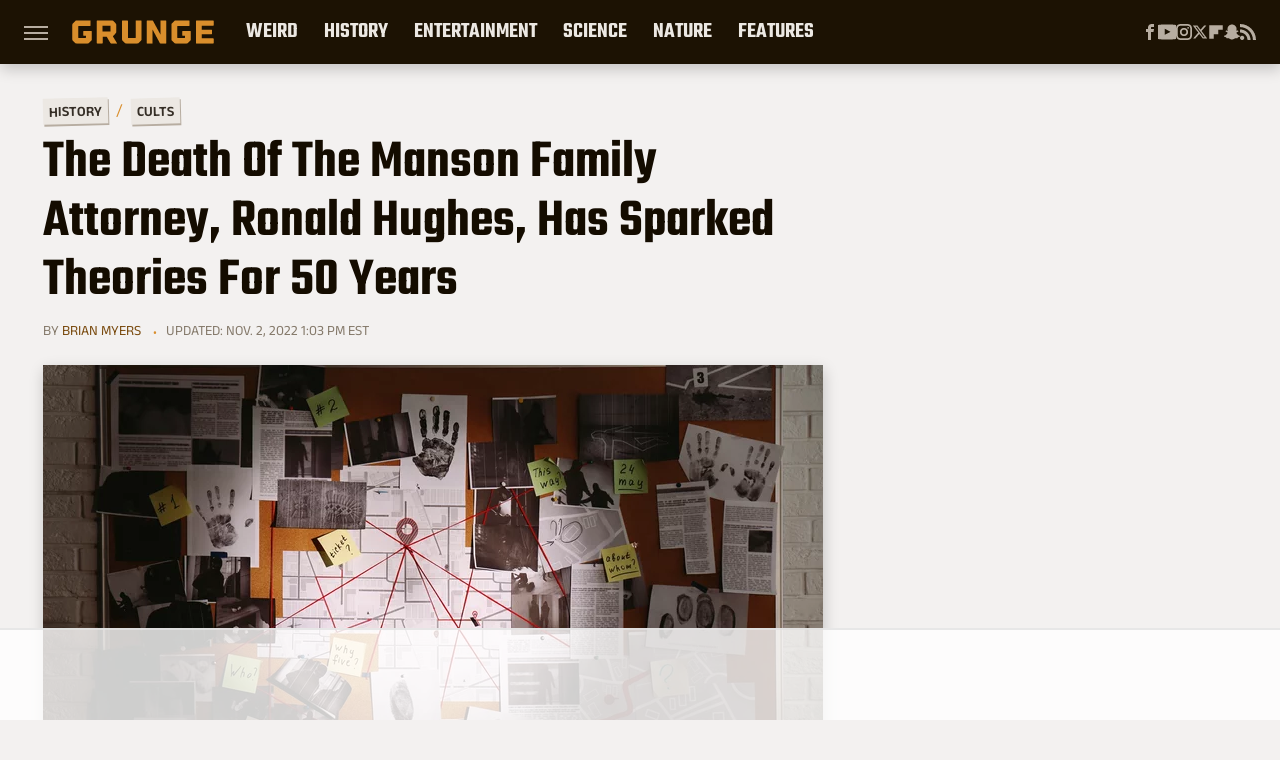

--- FILE ---
content_type: text/html; charset=UTF-8
request_url: https://www.grunge.com/1082533/the-death-of-the-manson-family-attorney-ronald-hughes-has-sparked-theories-for-half-a-century/
body_size: 20306
content:
<!DOCTYPE html>
<html xmlns="http://www.w3.org/1999/xhtml" lang="en-US">
<head>
            
        <!-- START email detection/removal script -->
        <script>
            !function(){"use strict";function e(e){const t=e.match(/((?=([a-z0-9._!#$%+^&*()[\]<>-]+))@[a-z0-9._-]+\.[a-z0-9._-]+)/gi);return t?t[0]:""}function t(t){return e(a(t.toLowerCase()))}function a(e){return e.replace(/\s/g,"")}async function n(e){const t={sha256Hash:"",sha1Hash:""};if(!("msCrypto"in window)&&"https:"===location.protocol&&"crypto"in window&&"TextEncoder"in window){const a=(new TextEncoder).encode(e),[n,c]=await Promise.all([s("SHA-256",a),s("SHA-1",a)]);t.sha256Hash=n,t.sha1Hash=c}return t}async function s(e,t){const a=await crypto.subtle.digest(e,t);return Array.from(new Uint8Array(a)).map(e=>("00"+e.toString(16)).slice(-2)).join("")}function c(e){let t=!0;return Object.keys(e).forEach(a=>{0===e[a].length&&(t=!1)}),t}function i(e,t,a){e.splice(t,1);const n="?"+e.join("&")+a.hash;history.replaceState(null,"",n)}var o={checkEmail:e,validateEmail:t,trimInput:a,hashEmail:n,hasHashes:c,removeEmailAndReplaceHistory:i,detectEmails:async function(){const e=new URL(window.location.href),a=Array.from(e.searchParams.entries()).map(e=>`=`);let s,o;const r=["adt_eih","sh_kit"];if(a.forEach((e,t)=>{const a=decodeURIComponent(e),[n,c]=a.split("=");if("adt_ei"===n&&(s={value:c,index:t,emsrc:"url"}),r.includes(n)){o={value:c,index:t,emsrc:"sh_kit"===n?"urlhck":"urlh"}}}),s)t(s.value)&&n(s.value).then(e=>{if(c(e)){const t={value:e,created:Date.now()};localStorage.setItem("adt_ei",JSON.stringify(t)),localStorage.setItem("adt_emsrc",s.emsrc)}});else if(o){const e={value:{sha256Hash:o.value,sha1Hash:""},created:Date.now()};localStorage.setItem("adt_ei",JSON.stringify(e)),localStorage.setItem("adt_emsrc",o.emsrc)}s&&i(a,s.index,e),o&&i(a,o.index,e)},cb:"adthrive"};const{detectEmails:r,cb:l}=o;r()}();
        </script>
        <!-- END email detection/removal script -->
        <!-- AdThrive Head Tag Manual -->
        <script data-no-optimize="1" data-cfasync="false">
            (function(w, d) {
                w.adthrive = w.adthrive || {};
                w.adthrive.cmd = w.
                    adthrive.cmd || [];
                w.adthrive.plugin = 'adthrive-ads-manual';
                w.adthrive.host = 'ads.adthrive.com';var s = d.createElement('script');
                s.async = true;
                s.referrerpolicy='no-referrer-when-downgrade';
                s.src = 'https://' + w.adthrive.host + '/sites/69050ef03f4f24500d48973a/ads.min.js?referrer=' + w.encodeURIComponent(w.location.href) + '&cb=' + (Math.floor(Math.random() * 100) + 1);
                var n = d.getElementsByTagName('script')[0];
                n.parentNode.insertBefore(s, n);
            })(window, document);
        </script>
        <!-- End of AdThrive Head Tag -->            <link rel="preload" href="/wp-content/themes/unified/css/article.grunge.min.css?design=3&v=1761058487" as="style"><link rel="preload" href="https://www.grunge.com/img/gallery/the-death-of-the-manson-family-attorney-ronald-hughes-has-sparked-theories-for-half-a-century/intro-1667406105.sm.webp" as="image">
<link class="preloadFont" rel="preload" href="https://www.grunge.com/font/aneklatin-regular.woff2" as="font" crossorigin>
<link class="preloadFont" rel="preload" href="https://www.grunge.com/font/aneklatin-semibold.woff2" as="font" crossorigin>
<link class="preloadFont" rel="preload" href="https://www.grunge.com/font/teko-semibold-rev.woff2" as="font" crossorigin>

        <link rel="stylesheet" type="text/css" href="/wp-content/themes/unified/css/article.grunge.min.css?design=3&v=1761058487" />
        <meta http-equiv="Content-Type" content="text/html; charset=utf8" />
        <meta name="viewport" content="width=device-width, initial-scale=1.0">
        <meta http-equiv="Content-Security-Policy" content="block-all-mixed-content" />
        <meta http-equiv="X-UA-Compatible" content="IE=10" />
        
        
                <meta name="robots" content="max-image-preview:large">
        <meta name="thumbnail" content="https://www.grunge.com/img/gallery/the-death-of-the-manson-family-attorney-ronald-hughes-has-sparked-theories-for-half-a-century/l-intro-1667406105.jpg">
        <title>The Death Of The Manson Family Attorney, Ronald Hughes, Has Sparked Theories For 50 Years</title>
        <meta name='description' content="The Tate-LaBianca murders shook the world and shined the spotlight on Charles Manson and the killers, who he ordered to carry out lethal attacks." />
        <meta property="mrf:tags" content="Content Type:Important Topic;Primary Category:Cults;Category:Cults;Headline Approver:Unknown;Trello Board:" />
        
                <meta property="og:site_name" content="Grunge" />
        <meta property="og:title" content="The Death Of The Manson Family Attorney, Ronald Hughes, Has Sparked Theories For 50 Years - Grunge">
        <meta property="og:image" content="https://www.grunge.com/img/gallery/the-death-of-the-manson-family-attorney-ronald-hughes-has-sparked-theories-for-half-a-century/l-intro-1667406105.jpg" />
        <meta property="og:description" content="The Tate-LaBianca murders shook the world and shined the spotlight on Charles Manson and the killers, who he ordered to carry out lethal attacks.">
        <meta property="og:type" content="article">
        <meta property="og:url" content="https://www.grunge.com/1082533/the-death-of-the-manson-family-attorney-ronald-hughes-has-sparked-theories-for-half-a-century/">
                <meta name="twitter:title" content="The Death Of The Manson Family Attorney, Ronald Hughes, Has Sparked Theories For 50 Years - Grunge">
        <meta name="twitter:description" content="The Tate-LaBianca murders shook the world and shined the spotlight on Charles Manson and the killers, who he ordered to carry out lethal attacks.">
        <meta name="twitter:site" content="@GrungeHQ">
        <meta name="twitter:card" content="summary_large_image">
        <meta name="twitter:image" content="https://www.grunge.com/img/gallery/the-death-of-the-manson-family-attorney-ronald-hughes-has-sparked-theories-for-half-a-century/l-intro-1667406105.jpg">
            <meta property="article:published_time" content="2022-11-02T16:38:21+00:00" />
    <meta property="article:modified_time" content="2022-11-02T17:03:34+00:00" />
    <meta property="article:author" content="Brian Myers" />
        
        <link rel="shortcut icon" href="https://www.grunge.com/img/grunge-favicon-448x448.png">
        <link rel="icon" href="https://www.grunge.com/img/grunge-favicon-448x448.png">
        <link rel="canonical" href="https://www.grunge.com/1082533/the-death-of-the-manson-family-attorney-ronald-hughes-has-sparked-theories-for-half-a-century/"/>
        <link rel="alternate" type="application/rss+xml" title="Cults - Grunge" href="https://www.grunge.com/category/cults/feed/" />

        
        <script type="application/ld+json">{"@context":"http:\/\/schema.org","@type":"Article","mainEntityOfPage":{"@type":"WebPage","@id":"https:\/\/www.grunge.com\/1082533\/the-death-of-the-manson-family-attorney-ronald-hughes-has-sparked-theories-for-half-a-century\/","url":"https:\/\/www.grunge.com\/1082533\/the-death-of-the-manson-family-attorney-ronald-hughes-has-sparked-theories-for-half-a-century\/","breadcrumb":{"@type":"BreadcrumbList","itemListElement":[{"@type":"ListItem","position":1,"item":{"@id":"https:\/\/www.grunge.com\/category\/history\/","name":"History"}},{"@type":"ListItem","position":2,"item":{"@id":"https:\/\/www.grunge.com\/category\/cults\/","name":"Cults"}}]}},"isAccessibleForFree":true,"headline":"The Death Of The Manson Family Attorney, Ronald Hughes, Has Sparked Theories For 50 Years","image":{"@type":"ImageObject","url":"https:\/\/www.grunge.com\/img\/gallery\/the-death-of-the-manson-family-attorney-ronald-hughes-has-sparked-theories-for-half-a-century\/l-intro-1667406105.jpg","height":898,"width":1600},"datePublished":"2022-11-02T16:38:21+00:00","dateModified":"2022-11-02T17:03:34+00:00","author":[{"@type":"Person","name":"Brian Myers","description":"After years writing about local music and politics, Brian began writing about his other passions. Always one for a good ghost story or a tale involving a serial killer, Brian took his pen on the road and began writing about the things that make our skin crawl.","url":"https:\/\/www.grunge.com\/author\/brianmyers\/","knowsAbout":["Serial Killers","Classic Television","The Simpsons"],"alumniOf":[{"@type":"Organization","name":"Western Governor's University"},{"@type":"Organization","name":"Missouri Western State University"}]}],"publisher":{"@type":"Organization","address":{"@type":"PostalAddress","streetAddress":"11787 Lantern Road #201","addressLocality":"Fishers","addressRegion":"IN","postalCode":"46038","addressCountry":"US"},"contactPoint":{"@type":"ContactPoint","telephone":"(908) 514-8038","contactType":"customer support","email":"staff@grunge.com"},"publishingPrinciples":"https:\/\/www.grunge.com\/policies\/","@id":"https:\/\/www.grunge.com\/","name":"Grunge","url":"https:\/\/www.grunge.com\/","logo":{"@type":"ImageObject","url":"https:\/\/www.grunge.com\/img\/grunge-share-image-1280x720.png","caption":"Grunge Logo"},"description":"Grunge specializes in informative deep dives - from history and crime to science and everything strange.","sameAs":["https:\/\/www.facebook.com\/GrungeHQ","https:\/\/www.youtube.com\/c\/GrungeHQ","https:\/\/www.instagram.com\/grungehq","https:\/\/twitter.com\/GrungeHQ","https:\/\/flipboard.com\/@Grunge","https:\/\/story.snapchat.com\/p\/cfe0aaa2-9525-4d16-ad4c-200655b7b7fa"]},"description":"The Tate-LaBianca murders shook the world and shined the spotlight on Charles Manson and the killers, who he ordered to carry out lethal attacks."}</script>
                </head>
<body>
<div id="wrapper">
    <div class="page-wrap">
        <header id="header" class="">
            <div class="nav-drop">
                <div class="jcf-scrollable">
                    <div class="aside-holder">
                                    <nav id="aside-nav">
                <div class="nav-top">
                    <div class="logo">
                        <a href="/" class="logo-holder">
                            <img src="https://www.grunge.com/img/grunge_logo_orange.svg" alt="Grunge" width="142" height="30">
                        </a>
                        <a href="#" class="nav-opener close"></a>
                    </div>
                </div>
                
                <ul class="main-nav"><li class="navlink navlink-weird-facts-stories"><a href="/category/weird-facts-stories/">Weird</a><input type="checkbox" id="subnav-button-weird-facts-stories"><label for="subnav-button-weird-facts-stories"></label><ul class="main-nav"><li class="subnavlink navlink-mythical-creatures"><a href="/category/mythical-creatures/">Mythical Creatures</a></li><li class="subnavlink navlink-superstitions"><a href="/category/superstitions/">Superstitions</a></li><li class="subnavlink navlink-conspiracy-theories"><a href="/category/conspiracy-theories/">Conspiracy Theories</a></li><li class="subnavlink navlink-paranormal"><a href="/category/paranormal/">Paranormal</a></li><li class="subnavlink navlink-aliens"><a href="/category/aliens/">Aliens</a></li><li class="subnavlink navlink-untold-truth"><a href="/category/untold-truth/">Untold Truth</a></li><li class="subnavlink navlink-most-dangerous"><a href="/category/most-dangerous/">The Most Dangerous</a></li></ul></li><li class="navlink navlink-history"><a href="/category/history/">History</a><input type="checkbox" id="subnav-button-history"><label for="subnav-button-history"></label><ul class="main-nav"><li class="subnavlink navlink-war-facts-stories"><a href="/category/war-facts-stories/">Wars</a></li><li class="subnavlink navlink-historical-inventions"><a href="/category/historical-inventions/">Inventions</a></li><li class="subnavlink navlink-historical-discoveries"><a href="/category/historical-discoveries/">Discoveries</a></li><li class="subnavlink navlink-historical-mysteries"><a href="/category/historical-mysteries/">Mysteries</a></li><li class="subnavlink navlink-religious-history"><a href="/category/religious-history/">Religion</a></li><li class="subnavlink navlink-ancient-history"><a href="/category/ancient-history/">Ancient History</a></li><li class="subnavlink navlink-dictators-history"><a href="/category/dictators-history/">Dictators</a></li><li class="subnavlink navlink-cults-history"><a href="/category/cults-history/">Cults</a></li><li class="subnavlink navlink-assassinations-history"><a href="/category/assassinations-history/">Assassinations</a></li><li class="subnavlink navlink-royals-history"><a href="/category/royals-history/">Royals</a></li><li class="subnavlink navlink-messed-up-history"><a href="/category/messed-up-history/">Messed Up History</a></li><li class="subnavlink navlink-american-history"><a href="/category/american-history/">American History</a></li></ul></li><li class="navlink navlink-entertainment"><a href="/category/entertainment/">Entertainment</a><input type="checkbox" id="subnav-button-entertainment"><label for="subnav-button-entertainment"></label><ul class="main-nav"><li class="subnavlink navlink-old-hollywood"><a href="/category/old-hollywood/">Old Hollywood</a></li><li class="subnavlink navlink-music"><a href="/category/music/">Music</a></li><li class="subnavlink navlink-sports"><a href="/category/sports/">Sports</a></li><li class="subnavlink navlink-tragic-real-life-stories"><a href="/category/tragic-real-life-stories/">Tragic Real-Life Stories</a></li><li class="subnavlink navlink-scandals"><a href="/category/scandals/">Scandals</a></li></ul></li><li class="navlink navlink-science-facts"><a href="/category/science-facts/">Science</a><input type="checkbox" id="subnav-button-science-facts"><label for="subnav-button-science-facts"></label><ul class="main-nav"><li class="subnavlink navlink-space-facts"><a href="/category/space-facts/">Space</a></li><li class="subnavlink navlink-climate-facts"><a href="/category/climate-facts/">Climate</a></li><li class="subnavlink navlink-human-body"><a href="/category/human-body/">Human Body</a></li></ul></li><li class="navlink navlink-nature-facts"><a href="/category/nature-facts/">Nature</a><input type="checkbox" id="subnav-button-nature-facts"><label for="subnav-button-nature-facts"></label><ul class="main-nav"><li class="subnavlink navlink-animal-facts"><a href="/category/animal-facts/">Animals</a></li><li class="subnavlink navlink-plant-facts"><a href="/category/plant-facts/">Plants & Trees</a></li><li class="subnavlink navlink-national-parks"><a href="/category/national-parks/">National Parks</a></li></ul></li><li class="navlink navlink-features"><a href="/category/features/">Features</a></li></ul>        <ul class="social-buttons">
            <li><a href="http://www.facebook.com/GrungeHQ" target="_blank" title="Facebook" aria-label="Facebook"><svg class="icon"><use xlink:href="#facebook"></use></svg></a></li><li><a href="https://www.youtube.com/c/GrungeHQ" target="_blank" title="YouTube" aria-label="YouTube"><svg class="icon"><use xlink:href="#youtube"></use></svg></a></li><li><a href="https://www.instagram.com/grungehq" target="_blank" title="Instagram" aria-label="Instagram"><svg class="icon"><use xlink:href="#instagram"></use></svg></a></li><li><a href="https://twitter.com/GrungeHQ" target="_blank" title="Twitter" aria-label="Twitter"><svg class="icon"><use xlink:href="#twitter"></use></svg></a></li><li><a href="https://flipboard.com/@Grunge" target="_blank" title="Flipboard" aria-label="Flipboard"><svg class="icon"><use xlink:href="#flipboard"></use></svg></a></li><li><a href="https://story.snapchat.com/p/cfe0aaa2-9525-4d16-ad4c-200655b7b7fa" target="_blank" title="Snapchat" aria-label="Snapchat"><svg class="icon"><use xlink:href="#snapchat"></use></svg></a></li><li><a href="/feed/" target="_blank" title="RSS" aria-label="RSS"><svg class="icon"><use xlink:href="#rss"></use></svg></a></li>
            
            
        </ul>            <ul class="info-links">
                <li class="info-link first-info-link"><a href="/about/">About</a></li>
                <li class="info-link"><a href="/policies/">Editorial Policies</a></li>
                
                <li class="info-link"><a href="/our-experts/">Our Experts</a></li>
                <li class="info-link"><a href="https://www.static.com/grunge-privacy-policy" target="_blank">Privacy Policy</a></a>
                <li class="info-link"><a href="https://www.static.com/terms" target="_blank">Terms of Use</a></li>
            </ul>
            </nav>                        <div class="nav-bottom">
                            <span class="copyright-info">&copy; 2026                                <a href="https://www.static.com/" target="_blank">Static Media</a>. All Rights Reserved
                            </span>
                        </div>
                    </div>
                </div>
            </div>
            <div id="bg"></div>
         
            <div id="header-container">
                <div id="hamburger-holder">
                    <div class="hamburger nav-opener"></div>
                </div>

                    <div id="logo" class="top-nav-standard">
        <a href="/"><img src="https://www.grunge.com/img/grunge_logo_orange.svg" alt="Grunge" width="142" height="30"></a>
    </div>
                <div id="logo-icon" class="top-nav-scrolled">
                    <a href="/" >
                        <img src="https://www.grunge.com/img/grunge_icon_orange.svg" alt="Grunge" width="24" height="30">                    </a>
                </div>

                <div id="top-nav-title" class="top-nav-scrolled">The Death Of The Manson Family Attorney, Ronald Hughes, Has Sparked Theories For 50 Years</div>

                            <div id="top-nav" class="top-nav-standard">
                <nav id="top-nav-holder">
                    
                    <a href="/category/weird-facts-stories/" class="navlink-weird-facts-stories">Weird</a>
<a href="/category/history/" class="navlink-history">History</a>
<a href="/category/entertainment/" class="navlink-entertainment">Entertainment</a>
<a href="/category/science-facts/" class="navlink-science-facts">Science</a>
<a href="/category/nature-facts/" class="navlink-nature-facts">Nature</a>
<a href="/category/features/" class="navlink-features">Features</a>

                </nav>
            </div>                <svg width="0" height="0" class="hidden">
            <symbol version="1.1" xmlns="http://www.w3.org/2000/svg" viewBox="0 0 16 16" id="rss">
    <path d="M2.13 11.733c-1.175 0-2.13 0.958-2.13 2.126 0 1.174 0.955 2.122 2.13 2.122 1.179 0 2.133-0.948 2.133-2.122-0-1.168-0.954-2.126-2.133-2.126zM0.002 5.436v3.067c1.997 0 3.874 0.781 5.288 2.196 1.412 1.411 2.192 3.297 2.192 5.302h3.080c-0-5.825-4.739-10.564-10.56-10.564zM0.006 0v3.068c7.122 0 12.918 5.802 12.918 12.932h3.076c0-8.82-7.176-16-15.994-16z"></path>
</symbol>
        <symbol xmlns="http://www.w3.org/2000/svg" viewBox="0 0 512 512" id="twitter">
    <path d="M389.2 48h70.6L305.6 224.2 487 464H345L233.7 318.6 106.5 464H35.8L200.7 275.5 26.8 48H172.4L272.9 180.9 389.2 48zM364.4 421.8h39.1L151.1 88h-42L364.4 421.8z"></path>
</symbol>
        <symbol xmlns="http://www.w3.org/2000/svg" viewBox="0 0 32 32" id="facebook">
    <path d="M19 6h5V0h-5c-3.86 0-7 3.14-7 7v3H8v6h4v16h6V16h5l1-6h-6V7c0-.542.458-1 1-1z"></path>
</symbol>
        <symbol xmlns="http://www.w3.org/2000/svg" viewBox="0 0 14 14" id="flipboard">
    <path d="m 6.9999999,0.99982 5.9993001,0 0,1.99835 0,1.99357 -1.993367,0 -1.9980673,0 -0.014998,1.99357 -0.01,1.99835 -1.9980669,0.01 -1.9933674,0.0146 -0.014998,1.99835 -0.01,1.99357 -1.9834686,0 -1.9836686,0 0,-6.00006 0,-5.99994 5.9992001,0 z"></path>
</symbol>
        <symbol viewBox="0 0 24 24" xmlns="http://www.w3.org/2000/svg" id="instagram">
    <path d="M17.3183118,0.0772036939 C18.5358869,0.132773211 19.3775594,0.311686093 20.156489,0.614412318 C20.9357539,0.917263935 21.5259307,1.30117806 22.1124276,1.88767349 C22.6988355,2.47414659 23.0827129,3.06422396 23.3856819,3.84361655 C23.688357,4.62263666 23.8672302,5.46418415 23.9227984,6.68172489 C23.9916356,8.19170553 24,8.72394829 24,11.9999742 C24,15.2760524 23.9916355,15.808302 23.9227954,17.3182896 C23.8672306,18.5358038 23.6883589,19.3773584 23.3855877,20.1566258 C23.0826716,20.9358162 22.6987642,21.5259396 22.1124276,22.1122749 C21.5259871,22.6987804 20.9357958,23.0827198 20.1563742,23.3856323 C19.3772192,23.6883583 18.5357324,23.8672318 17.3183209,23.9227442 C15.8086874,23.9916325 15.2765626,24 12,24 C8.72343739,24 8.19131258,23.9916325 6.68172382,23.9227463 C5.46426077,23.8672314 4.62270711,23.6883498 3.84342369,23.3855738 C3.0641689,23.0827004 2.47399369,22.6987612 1.88762592,22.1123283 C1.30117312,21.525877 0.91721975,20.9357071 0.614318116,20.1563835 C0.311643016,19.3773633 0.132769821,18.5358159 0.0772038909,17.3183251 C0.0083529426,15.8092887 0,15.2774634 0,11.9999742 C0,8.7225328 0.00835296697,8.19071076 0.0772047368,6.68165632 C0.132769821,5.46418415 0.311643016,4.62263666 0.614362729,3.84350174 C0.91719061,3.06430165 1.30113536,2.4741608 1.88757245,1.88772514 C2.47399369,1.30123879 3.0641689,0.917299613 3.84345255,0.614414972 C4.62236201,0.311696581 5.46409415,0.132773979 6.68163888,0.0772035898 C8.19074867,0.00835221992 8.72252573,0 12,0 C15.2774788,0 15.8092594,0.00835235053 17.3183118,0.0772036939 Z M12,2.66666667 C8.75959504,2.66666667 8.26400713,2.67445049 6.80319929,2.74109814 C5.87614637,2.78341009 5.31952221,2.90172878 4.80947575,3.09995521 C4.37397765,3.26922052 4.09725505,3.44924273 3.77324172,3.77329203 C3.44916209,4.09737087 3.26913181,4.37408574 3.09996253,4.80937168 C2.90169965,5.31965737 2.78340891,5.87618164 2.74109927,6.80321713 C2.67445122,8.26397158 2.66666667,8.75960374 2.66666667,11.9999742 C2.66666667,15.2403924 2.67445121,15.7360281 2.74109842,17.1967643 C2.78340891,18.1238184 2.90169965,18.6803426 3.09990404,19.1904778 C3.26914133,19.6259017 3.44919889,19.9026659 3.77329519,20.2267614 C4.09725505,20.5507573 4.37397765,20.7307795 4.80932525,20.8999863 C5.31971515,21.0982887 5.87621193,21.2165784 6.80323907,21.2588497 C8.26460439,21.3255353 8.76051223,21.3333333 12,21.3333333 C15.2394878,21.3333333 15.7353956,21.3255353 17.1968056,21.2588476 C18.123775,21.216579 18.6802056,21.0982995 19.1905083,20.9000309 C19.6260288,20.7307713 19.9027426,20.5507596 20.2267583,20.226708 C20.5507492,19.9027179 20.7308046,19.6259456 20.9000375,19.1906283 C21.0983009,18.6803412 21.2165908,18.1238118 21.2588986,17.196779 C21.3255376,15.7350718 21.3333333,15.2390126 21.3333333,11.9999742 C21.3333333,8.76098665 21.3255376,8.26493375 21.2589016,6.80323567 C21.2165911,5.87618164 21.0983004,5.31965737 20.9001178,4.80957831 C20.7308131,4.37403932 20.550774,4.09729207 20.2267583,3.77324038 C19.9027658,3.44924868 19.6260264,3.26922777 19.1905015,3.09996643 C18.6803988,2.90171817 18.1238378,2.78341062 17.1967608,2.74109868 C15.7359966,2.67445057 15.2404012,2.66666667 12,2.66666667 Z M12,18.2222222 C8.56356156,18.2222222 5.77777778,15.4364384 5.77777778,12 C5.77777778,8.56356156 8.56356156,5.77777778 12,5.77777778 C15.4364384,5.77777778 18.2222222,8.56356156 18.2222222,12 C18.2222222,15.4364384 15.4364384,18.2222222 12,18.2222222 Z M12,15.5555556 C13.9636791,15.5555556 15.5555556,13.9636791 15.5555556,12 C15.5555556,10.0363209 13.9636791,8.44444444 12,8.44444444 C10.0363209,8.44444444 8.44444444,10.0363209 8.44444444,12 C8.44444444,13.9636791 10.0363209,15.5555556 12,15.5555556 Z M18.2222222,7.11111111 C17.4858426,7.11111111 16.8888889,6.51415744 16.8888889,5.77777778 C16.8888889,5.04139811 17.4858426,4.44444444 18.2222222,4.44444444 C18.9586019,4.44444444 19.5555556,5.04139811 19.5555556,5.77777778 C19.5555556,6.51415744 18.9586019,7.11111111 18.2222222,7.11111111 Z"/>
</symbol>
         <symbol xmlns="http://www.w3.org/2000/svg" viewBox="0 0 448 512" id="linkedin">
    <path d="M100.3 448H7.4V148.9h92.9zM53.8 108.1C24.1 108.1 0 83.5 0 53.8a53.8 53.8 0 0 1 107.6 0c0 29.7-24.1 54.3-53.8 54.3zM447.9 448h-92.7V302.4c0-34.7-.7-79.2-48.3-79.2-48.3 0-55.7 37.7-55.7 76.7V448h-92.8V148.9h89.1v40.8h1.3c12.4-23.5 42.7-48.3 87.9-48.3 94 0 111.3 61.9 111.3 142.3V448z"/>
</symbol>
        <symbol xmlns="http://www.w3.org/2000/svg" viewBox="0 0 240.1 113.49" id="muckrack">
    <path class="b" d="M223.2,73.59c11.2-7.6,16.8-20.3,16.9-33.3C240.1,20.39,226.8.09,199.4.09c-8.35-.1-18.27-.1-28.14-.07-9.86.02-19.66.07-27.76.07v113.4h29.6v-35h17l17.1,35h30.6l.8-5-18.7-33.4c2.5-.8,3.3-1.5,3.3-1.5ZM199,54.29h-25.8v-29.7h25.8c8.4,0,12.3,7.4,12.3,14.6s-4.1,15.1-12.3,15.1Z"/><polygon class="b" points="0 .14 10.9 .14 64.5 49.24 117.9 .14 129.3 .14 129.3 113.34 99.7 113.34 99.7 54.24 66.1 83.74 62.7 83.74 29.6 54.24 29.6 113.34 0 113.34 0 .14"/>
</symbol>
        <symbol xmlns="http://www.w3.org/2000/svg" viewBox="7 2 2 12" id="youtube">
    <path d="M15.841 4.8c0 0-0.156-1.103-0.637-1.587-0.609-0.637-1.291-0.641-1.603-0.678-2.237-0.163-5.597-0.163-5.597-0.163h-0.006c0 0-3.359 0-5.597 0.163-0.313 0.038-0.994 0.041-1.603 0.678-0.481 0.484-0.634 1.587-0.634 1.587s-0.159 1.294-0.159 2.591v1.213c0 1.294 0.159 2.591 0.159 2.591s0.156 1.103 0.634 1.588c0.609 0.637 1.409 0.616 1.766 0.684 1.281 0.122 5.441 0.159 5.441 0.159s3.363-0.006 5.6-0.166c0.313-0.037 0.994-0.041 1.603-0.678 0.481-0.484 0.637-1.588 0.637-1.588s0.159-1.294 0.159-2.591v-1.213c-0.003-1.294-0.162-2.591-0.162-2.591zM6.347 10.075v-4.497l4.322 2.256-4.322 2.241z"></path>
</symbol>
        <symbol xmlns="http://www.w3.org/2000/svg" viewBox="0 0 512 512" id="pinterest">
    <g>
    <path d="M220.646,338.475C207.223,408.825,190.842,476.269,142.3,511.5
            c-14.996-106.33,21.994-186.188,39.173-270.971c-29.293-49.292,3.518-148.498,65.285-124.059
            c76.001,30.066-65.809,183.279,29.38,202.417c99.405,19.974,139.989-172.476,78.359-235.054
            C265.434-6.539,95.253,81.775,116.175,211.161c5.09,31.626,37.765,41.22,13.062,84.884c-57.001-12.65-74.005-57.6-71.822-117.533
            c3.53-98.108,88.141-166.787,173.024-176.293c107.34-12.014,208.081,39.398,221.991,140.376
            c15.67,113.978-48.442,237.412-163.23,228.529C258.085,368.704,245.023,353.283,220.646,338.475z">
    </path>
    </g>
</symbol>
        <symbol xmlns="http://www.w3.org/2000/svg" viewBox="0 0 32 32" id="tiktok">
    <path d="M 22.472559,-3.8146973e-6 C 23.000559,4.5408962 25.535059,7.2481962 29.941559,7.5361962 v 5.1073998 c -2.5536,0.2496 -4.7905,-0.5856 -7.3922,-2.1601 v 9.5523 c 0,12.1348 -13.2292004,15.927 -18.5478004,7.2291 -3.4177,-5.597 -1.3248,-15.4181 9.6387004,-15.8117 v 5.3857 c -0.8352,0.1344 -1.728,0.3456 -2.5441,0.6241 -2.4384004,0.8256 -3.8209004,2.3712 -3.4369004,5.0977 0.7392,5.2226 10.3204004,6.7682 9.5235004,-3.4369 V 0.00959619 h 5.2898 z" />
</symbol>
        <symbol xmlns="http://www.w3.org/2000/svg" viewBox="0 0 32 32" id="twitch">
    <path d="M3 0l-3 5v23h8v4h4l4-4h5l9-9v-19h-27zM26 17l-5 5h-5l-4 4v-4h-6v-18h20v13z"></path><path d="M19 8h3v8h-3v-8z"></path><path d="M13 8h3v8h-3v-8z"></path>
</symbol>
        <symbol xmlns="http://www.w3.org/2000/svg" viewBox="0 0 512.016 512.016" id="snapchat" >
    <g>
        <g>
            <path d="M500.459,375.368c-64.521-10.633-93.918-75.887-97.058-83.294c-0.06-0.145-0.307-0.666-0.375-0.819
                c-3.234-6.571-4.036-11.904-2.347-15.838c3.388-8.013,17.741-12.553,26.931-15.462c2.586-0.836,5.009-1.604,6.938-2.372
                c18.586-7.339,27.913-16.717,27.716-27.895c-0.179-8.866-7.134-17.007-17.434-20.651c-3.55-1.485-7.774-2.295-11.887-2.295
                c-2.842,0-7.066,0.401-11.102,2.287c-7.868,3.678-14.865,5.658-20.156,5.888c-2.355-0.094-4.139-0.486-5.427-0.922
                c0.162-2.79,0.35-5.658,0.529-8.585l0.094-1.493c2.193-34.807,4.915-78.123-6.673-104.081
                c-34.27-76.834-106.999-82.807-128.478-82.807l-10.018,0.094c-21.436,0-94.029,5.965-128.265,82.756
                c-11.614,26.018-8.866,69.316-6.664,104.115c0.213,3.422,0.427,6.758,0.614,10.01c-1.468,0.503-3.584,0.947-6.46,0.947
                c-6.161,0-13.542-1.997-21.931-5.922c-12.126-5.683-34.295,1.911-37.291,17.647c-1.63,8.516,1.801,20.796,27.383,30.908
                c1.988,0.785,4.489,1.587,7.561,2.56c8.576,2.722,22.929,7.27,26.325,15.266c1.681,3.951,0.879,9.284-2.662,16.512
                c-1.263,2.944-31.65,72.124-98.765,83.174c-6.963,1.143-11.93,7.322-11.537,14.353c0.111,1.954,0.563,3.917,1.399,5.897
                c5.641,13.193,27.119,22.349,67.55,28.766c0.887,2.295,1.92,7.006,2.509,9.737c0.853,3.9,1.749,7.927,2.97,12.1
                c1.229,4.224,4.881,11.307,15.445,11.307c3.575,0,7.714-0.811,12.211-1.681c6.468-1.271,15.309-2.995,26.274-2.995
                c6.084,0,12.416,0.546,18.825,1.604c12.092,2.005,22.699,9.506,35.004,18.202c18.116,12.809,34.586,22.605,67.524,22.605
                c0.87,0,1.732-0.026,2.577-0.085c1.22,0.06,2.449,0.085,3.695,0.085c28.851,0,54.246-7.62,75.494-22.63
                c11.742-8.311,22.835-16.162,34.935-18.176c6.426-1.058,12.766-1.604,18.85-1.604c10.513,0,18.901,1.348,26.385,2.816
                c5.06,0.998,9.02,1.476,12.672,1.476c7.373,0,12.8-4.053,14.874-11.127c1.195-4.113,2.091-8.021,2.961-12.015
                c0.461-2.125,1.57-7.211,2.509-9.66c39.851-6.34,60.203-15.138,65.835-28.297c0.845-1.894,1.34-3.9,1.476-6.033
                C512.372,382.707,507.422,376.529,500.459,375.368z"/>
        </g>
    </g>
</symbol>
        <symbol xmlns="http://www.w3.org/2000/svg" viewBox="0 0 192 192" id="threads">
    <path d="M141.537 88.9883C140.71 88.5919 139.87 88.2104 139.019 87.8451C137.537 60.5382 122.616 44.905 97.5619 44.745C97.4484 44.7443 97.3355 44.7443 97.222 44.7443C82.2364 44.7443 69.7731 51.1409 62.102 62.7807L75.881 72.2328C81.6116 63.5383 90.6052 61.6848 97.2286 61.6848C97.3051 61.6848 97.3819 61.6848 97.4576 61.6855C105.707 61.7381 111.932 64.1366 115.961 68.814C118.893 72.2193 120.854 76.925 121.825 82.8638C114.511 81.6207 106.601 81.2385 98.145 81.7233C74.3247 83.0954 59.0111 96.9879 60.0396 116.292C60.5615 126.084 65.4397 134.508 73.775 140.011C80.8224 144.663 89.899 146.938 99.3323 146.423C111.79 145.74 121.563 140.987 128.381 132.296C133.559 125.696 136.834 117.143 138.28 106.366C144.217 109.949 148.617 114.664 151.047 120.332C155.179 129.967 155.42 145.8 142.501 158.708C131.182 170.016 117.576 174.908 97.0135 175.059C74.2042 174.89 56.9538 167.575 45.7381 153.317C35.2355 139.966 29.8077 120.682 29.6052 96C29.8077 71.3178 35.2355 52.0336 45.7381 38.6827C56.9538 24.4249 74.2039 17.11 97.0132 16.9405C119.988 17.1113 137.539 24.4614 149.184 38.788C154.894 45.8136 159.199 54.6488 162.037 64.9503L178.184 60.6422C174.744 47.9622 169.331 37.0357 161.965 27.974C147.036 9.60668 125.202 0.195148 97.0695 0H96.9569C68.8816 0.19447 47.2921 9.6418 32.7883 28.0793C19.8819 44.4864 13.2244 67.3157 13.0007 95.9325L13 96L13.0007 96.0675C13.2244 124.684 19.8819 147.514 32.7883 163.921C47.2921 182.358 68.8816 191.806 96.9569 192H97.0695C122.03 191.827 139.624 185.292 154.118 170.811C173.081 151.866 172.51 128.119 166.26 113.541C161.776 103.087 153.227 94.5962 141.537 88.9883ZM98.4405 129.507C88.0005 130.095 77.1544 125.409 76.6196 115.372C76.2232 107.93 81.9158 99.626 99.0812 98.6368C101.047 98.5234 102.976 98.468 104.871 98.468C111.106 98.468 116.939 99.0737 122.242 100.233C120.264 124.935 108.662 128.946 98.4405 129.507Z" />
</symbol>
        <symbol xmlns="http://www.w3.org/2000/svg" viewBox="0 0 512 512" id="bluesky">
    <path d="M111.8 62.2C170.2 105.9 233 194.7 256 242.4c23-47.6 85.8-136.4 144.2-180.2c42.1-31.6 110.3-56 110.3 21.8c0 15.5-8.9 130.5-14.1 149.2C478.2 298 412 314.6 353.1 304.5c102.9 17.5 129.1 75.5 72.5 133.5c-107.4 110.2-154.3-27.6-166.3-62.9l0 0c-1.7-4.9-2.6-7.8-3.3-7.8s-1.6 3-3.3 7.8l0 0c-12 35.3-59 173.1-166.3 62.9c-56.5-58-30.4-116 72.5-133.5C100 314.6 33.8 298 15.7 233.1C10.4 214.4 1.5 99.4 1.5 83.9c0-77.8 68.2-53.4 110.3-21.8z"/>
</symbol>
        <symbol xmlns="http://www.w3.org/2000/svg" viewBox="0 0 618 478" id="google">
    <path d="M617.84 456.59C617.82 467.86 608.68 477 597.41 477.02H20.43C9.16 477 0.02 467.86 0 456.59V20.43C0.02 9.16 9.16 0.02 20.43 0H597.41C608.68 0.02 617.82 9.16 617.84 20.43V456.59ZM516.79 342.6V302.74C516.79 301.26 515.59 300.06 514.11 300.06H335.02V345.46H514.11C515.61 345.44 516.82 344.2 516.79 342.7C516.79 342.67 516.79 342.64 516.79 342.6ZM544.02 256.35V216.31C544.04 214.83 542.86 213.61 541.38 213.59C541.37 213.59 541.35 213.59 541.34 213.59H335.02V258.99H541.34C542.79 259.02 543.99 257.86 544.02 256.41C544.02 256.36 544.02 256.32 544.02 256.27V256.36V256.35ZM516.79 170.1V129.88C516.79 128.4 515.59 127.2 514.11 127.2H335.02V172.6H514.11C515.56 172.58 516.74 171.42 516.79 169.97V170.11V170.1ZM180.59 218.08V258.93H239.6C234.74 283.9 212.77 302.01 180.59 302.01C144.24 300.72 115.81 270.2 117.11 233.84C118.34 199.3 146.05 171.59 180.59 170.36C196.12 170.1 211.13 175.97 222.35 186.7L253.49 155.6C233.78 137.06 207.65 126.88 180.59 127.18C120.42 127.18 71.64 175.96 71.64 236.13C71.64 296.3 120.42 345.08 180.59 345.08C240.76 345.08 285 300.82 285 238.49C284.96 231.59 284.39 224.69 283.27 217.88L180.59 218.06V218.08Z"/>
</symbol>
        <symbol id="website" viewBox="0 0 17 17" xmlns="http://www.w3.org/2000/svg">
    <path fill-rule="evenodd" clip-rule="evenodd" d="M1.91041 1.47245C3.56879 -0.185927 6.25755 -0.185927 7.91592 1.47245L10.9186 4.47521C12.577 6.13361 12.577 8.82231 10.9186 10.4807C10.5041 10.8954 9.83185 10.8954 9.41728 10.4807C9.00271 10.0661 9.00271 9.39389 9.41728 8.97932C10.2465 8.15019 10.2465 6.80573 9.41728 5.97659L6.41454 2.97383C5.58535 2.14465 4.24097 2.14465 3.41178 2.97383C2.58261 3.80302 2.58261 5.1474 3.41178 5.97659L4.16248 6.72728C4.57708 7.14185 4.57707 7.81407 4.16248 8.22864C3.74789 8.64321 3.07569 8.64321 2.6611 8.22864L1.91041 7.47796C0.252031 5.81959 0.252031 3.13083 1.91041 1.47245ZM7.91592 5.9766C8.33049 6.39116 8.33049 7.06339 7.91592 7.47796C7.08678 8.3072 7.08678 9.65155 7.91592 10.4807L10.9186 13.4835C11.7479 14.3127 13.0922 14.3127 13.9215 13.4835C14.7506 12.6543 14.7506 11.3099 13.9215 10.4807L13.1708 9.73C12.7561 9.31544 12.7561 8.64321 13.1708 8.22864C13.5854 7.81407 14.2575 7.81407 14.6722 8.22864L15.4228 8.97932C17.0812 10.6377 17.0812 13.3265 15.4228 14.9849C13.7645 16.6433 11.0757 16.6433 9.41728 14.9849L6.41455 11.9822C4.75618 10.3238 4.75618 7.63498 6.41455 5.9766C6.82912 5.562 7.50135 5.562 7.91592 5.9766Z"/>
</symbol>
        
        
        
        
        <symbol xmlns="http://www.w3.org/2000/svg" viewBox="0 0 16 16" id="advertise">
            <g clip-path="url(#clip0_1911_5435)">
            <path fill-rule="evenodd" clip-rule="evenodd" d="M12 1.40497L2.26973 4.27073L0 2.34144V12.6558L2.26967 10.7271L3.84476 11.191V14.1933C3.84529 15.229 4.55813 16.067 5.43904 16.0676H9.23405C9.67247 16.0682 10.0745 15.8571 10.3609 15.5183C10.6488 15.1814 10.8284 14.709 10.8278 14.1932V13.2478L12 13.593V1.40497ZM5.09306 14.5997C5.00434 14.4935 4.95039 14.3537 4.94986 14.1932V11.5168L9.72281 12.9219V14.1932C9.72227 14.3537 9.66885 14.4935 9.5796 14.5997C9.48985 14.7047 9.37052 14.7676 9.23409 14.7676H5.4391C5.30214 14.7676 5.18281 14.7047 5.09306 14.5997Z" />
            <path d="M13 1.11045L17 -0.067627V15.0654L13 13.8875V1.11045Z" />
            </g>
            <defs>
            <clipPath id="clip0_1911_5435">
            <rect width="16" height="16" fill="white"/>
            </clipPath>
            </defs>
        </symbol>
    
</svg>                    <nav id="social-nav-holder" class="top-nav-standard">
        <ul class="social-buttons">
            <li><a href="http://www.facebook.com/GrungeHQ" target="_blank" title="Facebook" aria-label="Facebook"><svg class="icon"><use xlink:href="#facebook"></use></svg></a></li><li><a href="https://www.youtube.com/c/GrungeHQ" target="_blank" title="YouTube" aria-label="YouTube"><svg class="icon"><use xlink:href="#youtube"></use></svg></a></li><li><a href="https://www.instagram.com/grungehq" target="_blank" title="Instagram" aria-label="Instagram"><svg class="icon"><use xlink:href="#instagram"></use></svg></a></li><li><a href="https://twitter.com/GrungeHQ" target="_blank" title="Twitter" aria-label="Twitter"><svg class="icon"><use xlink:href="#twitter"></use></svg></a></li><li><a href="https://flipboard.com/@Grunge" target="_blank" title="Flipboard" aria-label="Flipboard"><svg class="icon"><use xlink:href="#flipboard"></use></svg></a></li><li><a href="https://story.snapchat.com/p/cfe0aaa2-9525-4d16-ad4c-200655b7b7fa" target="_blank" title="Snapchat" aria-label="Snapchat"><svg class="icon"><use xlink:href="#snapchat"></use></svg></a></li><li><a href="/feed/" target="_blank" title="RSS" aria-label="RSS"><svg class="icon"><use xlink:href="#rss"></use></svg></a></li>
            
            
        </ul>
    </nav>
                                <div id="top-nav-share" class="top-nav-scrolled"></div>
	                        </div>
            <div id="is-tablet"></div>
            <div id="is-mobile"></div>
        </header>
<main id="main" role="main" class="infinite gallery" data-post-type="articles">
    <div class="holder">
        <div id="content" class="article">
            

            <article class="news-post">
    
    
    <ul class="breadcrumbs">
<li>
<a href="/category/history/">History</a> </li>
<li>
<a href="/category/cults-history/">Cults</a> </li>
</ul>
                <div class="news-article">
                <h1 class="title-gallery" data-post-id="1082533" id="title-gallery" data-author="Brian Myers" data-category="cults" data-content_type="Important Topic" data-mod_date="2022-11-02" data-layout="Infinite" data-post_id="1082533" data-pub_date="2022-11-02" data-day="Wednesday" data-dayhour="Wednesday-12PM" data-pubhour="12PM" data-num_slides="6" data-num_words="1300" data-pitcher="Unknown" data-trello_board="" data-intent="Legacy" data-ideation="Legacy" data-importanttopic="False">The Death Of The Manson Family Attorney, Ronald Hughes, Has Sparked Theories For 50 Years</h1>
            </div>

    
                <div class="news-article">
                
                                <div class="byline-container">
                    <div class="byline-text-wrap">
                        <span class="byline-by">By</span> <a href="/author/brianmyers/" class="byline-author">Brian Myers</a>
                        
                        <span class="byline-slash"></span>
                        <span class="byline-timestamp">
                            <time datetime="2022-11-02T17:03:34+00:00">Updated: Nov. 2, 2022 1:03 pm EST</time>
                        </span>
                    </div>
                    
                </div>
                                <div class="slide-key image-holder gallery-image-holder credit-image-wrap lead-image-holder" data-post-url="https://www.grunge.com/1082533/the-death-of-the-manson-family-attorney-ronald-hughes-has-sparked-theories-for-half-a-century/" data-post-title="The death of The Manson family attorney, Ronald Hughes, has sparked theories for 50 years" data-slide-num="0" data-post-id="1082533">
                                             <picture id="p68cd80719330ebd4c10499f2993296ae">
                                                    <source media="(min-width: 429px)" srcset="https://www.grunge.com/img/gallery/the-death-of-the-manson-family-attorney-ronald-hughes-has-sparked-theories-for-half-a-century/intro-1667406105.webp" type="image/webp">
                            <source media="(max-width: 428px)" srcset="https://www.grunge.com/img/gallery/the-death-of-the-manson-family-attorney-ronald-hughes-has-sparked-theories-for-half-a-century/intro-1667406105.sm.webp" type="image/webp">
                        <img class="gallery-image " src="https://www.grunge.com/img/gallery/the-death-of-the-manson-family-attorney-ronald-hughes-has-sparked-theories-for-half-a-century/intro-1667406105.jpg" data-slide-url="https://www.grunge.com/1082533/the-death-of-the-manson-family-attorney-ronald-hughes-has-sparked-theories-for-half-a-century/" data-post-id="1082533" data-slide-num="0" data-slide-title="The death of The Manson family attorney, Ronald Hughes, has sparked theories for 50 years: " width="780" height="438" alt="detective board">
                    </source></source></picture>
                    <span class="gallery-image-credit">New Africa/Shutterstock</span>
                    </div>
				            <div class="columns-holder ">
                
                
                <p>The August 1969 Tate-LaBianca murders shook the world and shined a spotlight on <a href="https://www.grunge.com/97016/untold-truth-charles-manson/" target="_blank">Charles Manson</a> and the killers, who he ordered to carry out lethal attacks on seven victims. As if the horrific murders themselves weren't fodder for the media, the arrest and trial of Manson and three co-defendants should have made the presses run dry of ink. A seven-month-long trial took place in 1970, becoming the longest trial in American history (per <a href="https://www.history.com/news/how-charles-manson-got-under-americas-skin-for-nearly-50-years" target="_blank">History</a>) until the 1984 McMartin child abuse trial topped it (via <a href="https://www.nytimes.com/1990/01/24/us/longest-trial-post-mortem-collapse-child-abuse-case-so-much-agony-for-so-little.html" target="_blank">The New York Times</a>).</p>
<p>Representing a high-profile client for multiple murders can carry certain risks. This could have been the case for attorney Ronald Hughes, who was reportedly going to represent Manson at his historic trial. Two weeks before the trial began, Manson replaced him with attorney Irving Kanarek (via <a href="https://web.archive.org/web/20020804022431/http://www.law.umkc.edu/faculty/projects/ftrials/manson/mansonothers.html" target="_blank">UMKC Law</a>). This didn't take Hughes out of the picture, however. Manson was being tried alongside Patricia Krenwinkel, Susan Atkins, and Leslie Van Houten, each of whom would need their own legal counsel. Hughes represented Van Houten, a move that some speculate might have cost him his life.</p>

            </div>
            </div>

            <div class="news-article">
                
                <h2 class="">Hughes angered Manson throughout the trial</h2>
                                <div class="slide-key image-holder gallery-image-holder credit-image-wrap " data-post-url="https://www.grunge.com/1082533/the-death-of-the-manson-family-attorney-ronald-hughes-has-sparked-theories-for-half-a-century/" data-post-title="The death of The Manson family attorney, Ronald Hughes, has sparked theories for 50 years" data-slide-num="1" data-post-id="1082533">
                                             <picture id="p81aa993351c4bcf01dd4f5bdf3e341d3">
                                                    <source media="(min-width: 429px)" srcset="https://www.grunge.com/img/gallery/the-death-of-the-manson-family-attorney-ronald-hughes-has-sparked-theories-for-half-a-century/hughes-angered-manson-throughout-the-trial-1667404868.webp" type="image/webp">
                            <source media="(max-width: 428px)" srcset="https://www.grunge.com/img/gallery/the-death-of-the-manson-family-attorney-ronald-hughes-has-sparked-theories-for-half-a-century/hughes-angered-manson-throughout-the-trial-1667404868.sm.webp" type="image/webp">
                        <img class="gallery-image " src="https://www.grunge.com/img/gallery/the-death-of-the-manson-family-attorney-ronald-hughes-has-sparked-theories-for-half-a-century/hughes-angered-manson-throughout-the-trial-1667404868.jpg" data-slide-url="https://www.grunge.com/1082533/the-death-of-the-manson-family-attorney-ronald-hughes-has-sparked-theories-for-half-a-century/" data-post-id="1082533" data-slide-num="1" data-slide-title="The death of The Manson family attorney, Ronald Hughes, has sparked theories for 50 years: Hughes angered Manson throughout the trial" width="780" height="438" alt="Charles Manson eyebrow raised">
                    </source></source></picture>
                    <span class="gallery-image-credit">Michael Ochs Archives/Getty Images</span>
                    </div>
				            <div class="columns-holder ">
                <p>Prosecutor Vincent Bugliosi pointed out in an <a href="https://youtu.be/s5wXiWnVm6g?t=240" target="_blank">interview</a> that Charles Manson was seeking what is known as an "umbrella defense," in which the sole purpose was to get him alone exonerated. But Hughes, hired to represent Leslie Van Houten, worked to secure and present the best defense for his client. This meant combatting the idea that she, along with co-defendants Susan Atkins and Patricia Krenwinkel, acted of their own free will and did not receive any order to kill from Manson.</p>
<p>Manson's followers acting in concert was tantamount to his defense strategy. Should any one of his co-defendants say under oath that they were acting on his behalf, Manson's case would have been doomed. Fully aware of this, Manson's attorney, Irving Kanarek, immediately rested their case the moment the prosecution rested theirs. This prompted outbursts from Manson and the others on trial, who demanded that they be able to testify. Their plan was to get on the stand and state that they planned and committed the murders without Manson, helping their leader but damning themselves. </p>
<p>Of this tactic, Ronald Hughes stated (per <a href="https://web.archive.org/web/20070819235026/http://www.crimelibrary.com/serial_killers/notorious/manson/22.html" target="_blank">True TV</a>) that he refused "to take part in any proceeding where I am forced to push a client out the window." After Manson was allowed to testify on his own behalf, he told Van Houten, Atkins, and Krenwinkel that their words on the stand were no longer needed, leaving him the only person who testified for the defense. Still, Hughes' work on Van Houten's behalf angered Manson, who recognized that the attorney had better odds of obtaining an acquittal for his client if Manson could be shown as having control and undue influence over some of his followers. Some theorize that Manson may have taken revenge.</p>

            </div>
            </div>

            <div class="news-article">
                
                <h2 class="">Hughes was camping with friends when disaster struck</h2>
                                <div class="slide-key image-holder gallery-image-holder credit-image-wrap " data-post-url="https://www.grunge.com/1082533/the-death-of-the-manson-family-attorney-ronald-hughes-has-sparked-theories-for-half-a-century/" data-post-title="The death of The Manson family attorney, Ronald Hughes, has sparked theories for 50 years" data-slide-num="2" data-post-id="1082533">
                                             <picture id="pc620d351bce4bd02f5bbfe641d3ae008">
                                                    <source media="(min-width: 429px)" srcset="https://www.grunge.com/img/gallery/the-death-of-the-manson-family-attorney-ronald-hughes-has-sparked-theories-for-half-a-century/hughes-was-camping-with-friends-when-disaster-struck-1667404868.webp" type="image/webp">
                            <source media="(max-width: 428px)" srcset="https://www.grunge.com/img/gallery/the-death-of-the-manson-family-attorney-ronald-hughes-has-sparked-theories-for-half-a-century/hughes-was-camping-with-friends-when-disaster-struck-1667404868.sm.webp" type="image/webp">
                        <img class="gallery-image " src="https://www.grunge.com/img/gallery/the-death-of-the-manson-family-attorney-ronald-hughes-has-sparked-theories-for-half-a-century/hughes-was-camping-with-friends-when-disaster-struck-1667404868.jpg" data-slide-url="https://www.grunge.com/1082533/the-death-of-the-manson-family-attorney-ronald-hughes-has-sparked-theories-for-half-a-century/" data-post-id="1082533" data-slide-num="2" data-slide-title="The death of The Manson family attorney, Ronald Hughes, has sparked theories for 50 years: Hughes was camping with friends when disaster struck" width="780" height="438" alt="lightning bolt ">
                    </source></source></picture>
                    <span class="gallery-image-credit">Pau Buera/Shutterstock</span>
                    </div>
				            <div class="columns-holder ">
                <p>After both sides presented their cases, Judge Charles Older declared a 10-day recess to give time for the state and the defense to prepare their closing arguments. When the trial was brought back into session on November 30, 1970, Hughes was conspicuously absent (per <a href="https://www.aetv.com/real-crime/manson-family-murder-trial" target="_blank">A&amp;E</a>). </p>
<p>It was revealed that Hughes had embarked on a camping trip to Sespe Hot Springs. Hughes didn't have a vehicle but was able to get a ride there with two friends. According to <a href="https://youtu.be/kuzljkx1Mv8?t=1400" target="_blank">"Unsolved Mysteries,"</a> Hughes journeyed to the campsite with James Forsher and Lauren Elder in Elder's Volkswagen Microbus. Days into their trip, the Los Padres National Park was hit by rainstorms, triggering flash flooding. Elder and Forsher decided to leave, but Hughes wanted to stay and enjoy the rest of the trip. As the VW was stuck in the mud, the two were forced to walk out on foot and hitchhike back home. </p>
<p>When Hughes didn't show up to court after recess, a search party was formed. Elder's VW was located, along with the scattered court paperwork that Hughes had brought with him on the trip. Mysteriously, the file containing Leslie Van Houten's psychiatric reports was nowhere to be found. And neither was Hughes. Suspecting foul play, police immediately questioned Elder and Forsher in hopes of getting a solid lead or a confession. But Hughes' friends were steadfast in their account of what happened. They even submitted to polygraph testing and passed. Subsequent foot and helicopter searches turned up no trace of Hughes, who was now feared to be dead.</p>

            </div>
            </div>

            <div class="news-article">
                
                <h2 class="">An investigator claimed Hughes likely died due to the heavy flooding</h2>
                                <div class="slide-key image-holder gallery-image-holder credit-image-wrap " data-post-url="https://www.grunge.com/1082533/the-death-of-the-manson-family-attorney-ronald-hughes-has-sparked-theories-for-half-a-century/" data-post-title="The death of The Manson family attorney, Ronald Hughes, has sparked theories for 50 years" data-slide-num="3" data-post-id="1082533">
                                             <picture id="pae46efe61b7c126ec83dca2303d80688">
                                                    <source media="(min-width: 429px)" srcset="https://www.grunge.com/img/gallery/the-death-of-the-manson-family-attorney-ronald-hughes-has-sparked-theories-for-half-a-century/hughes-probably-died-due-to-the-heavy-flooding-1667404868.webp" type="image/webp">
                            <source media="(max-width: 428px)" srcset="https://www.grunge.com/img/gallery/the-death-of-the-manson-family-attorney-ronald-hughes-has-sparked-theories-for-half-a-century/hughes-probably-died-due-to-the-heavy-flooding-1667404868.sm.webp" type="image/webp">
                        <img class="gallery-image " src="https://www.grunge.com/img/gallery/the-death-of-the-manson-family-attorney-ronald-hughes-has-sparked-theories-for-half-a-century/hughes-probably-died-due-to-the-heavy-flooding-1667404868.jpg" data-slide-url="https://www.grunge.com/1082533/the-death-of-the-manson-family-attorney-ronald-hughes-has-sparked-theories-for-half-a-century/" data-post-id="1082533" data-slide-num="3" data-slide-title="The death of The Manson family attorney, Ronald Hughes, has sparked theories for 50 years: An investigator claimed Hughes likely died due to the heavy flooding" width="780" height="439" alt="flooded area ">
                    </source></source></picture>
                    <span class="gallery-image-credit">Alex Cimbal/Shutterstock</span>
                    </div>
				            <div class="columns-holder ">
                <p>The weather conditions in the area where Ronald Hughes was last seen prompted some to speculate that he had succumbed to the elements. On March 29, 1971, the day that Charles Manson and his followers were sentenced to death for their crimes (via <a href="https://www.history.com/news/charles-manson-was-sentenced-to-death-why-wasnt-he-executed" target="_blank">History</a>), two fishermen made a grisly discovery: a badly decomposed body wedged in between two large rocks. It had been washed down a creek a good distance and showed no signs of foul play or injuries consistent with violence. <a href="https://youtu.be/kuzljkx1Mv8?t=1592" target="_blank">"Unsolved Mysteries"</a> tells us that Hughes' body was so far gone that he had to be identified by his dental records.</p>
<p>After examining the body, the coroner ruled that the cause of death of "undetermined." However, this ruling does not mean that they felt foul play was responsible. Charlie Rudd, who investigated the Hughes case for the Ventura County Sheriff's Department, <a href="https://youtu.be/s5wXiWnVm6g?t=307" target="_blank">stated</a> that the heavy rains in that area would have swept Hughes off his feet. From his perspective, the attorney was overcome by the water and simply drowned.</p>
<p>But this revelation did little to stop growing speculation that Hughes' death was not an accident and that he was targeted by Manson for revenge.</p>

            </div>
            </div>

            <div class="news-article">
                
                <h2 class="">One theory is that Hughes was murdered on Manson's orders</h2>
                                <div class="slide-key image-holder gallery-image-holder credit-image-wrap " data-post-url="https://www.grunge.com/1082533/the-death-of-the-manson-family-attorney-ronald-hughes-has-sparked-theories-for-half-a-century/" data-post-title="The death of The Manson family attorney, Ronald Hughes, has sparked theories for 50 years" data-slide-num="4" data-post-id="1082533">
                                             <picture id="p4ee3f90a623f8496cd467c23cd0b4a3c">
                                                    <source media="(min-width: 429px)" srcset="https://www.grunge.com/img/gallery/the-death-of-the-manson-family-attorney-ronald-hughes-has-sparked-theories-for-half-a-century/one-theory-is-that-hughes-was-murdered-on-mansons-orders-1667404868.webp" type="image/webp">
                            <source media="(max-width: 428px)" srcset="https://www.grunge.com/img/gallery/the-death-of-the-manson-family-attorney-ronald-hughes-has-sparked-theories-for-half-a-century/one-theory-is-that-hughes-was-murdered-on-mansons-orders-1667404868.sm.webp" type="image/webp">
                        <img class="gallery-image " src="https://www.grunge.com/img/gallery/the-death-of-the-manson-family-attorney-ronald-hughes-has-sparked-theories-for-half-a-century/one-theory-is-that-hughes-was-murdered-on-mansons-orders-1667404868.jpg" loading="lazy" data-slide-url="https://www.grunge.com/1082533/the-death-of-the-manson-family-attorney-ronald-hughes-has-sparked-theories-for-half-a-century/" data-post-id="1082533" data-slide-num="4" data-slide-title="The death of The Manson family attorney, Ronald Hughes, has sparked theories for 50 years: One theory is that Hughes was murdered on Manson's orders" width="780" height="438" alt="Helter Skelter book">
                    </source></source></picture>
                    <span class="gallery-image-credit">Ralf Liebhold/Shutterstock</span>
                    </div>
				            <div class="columns-holder ">
                <p>The chilling last words Charles Manson spoke to Ronald Hughes may have helped put forth the idea that he ordered the attorney's death. "Attorney, I don't ever want to see you in this courtroom again," was the order barked at Hughes by the defendant just before the trial went into its 10-day recess (per <a href="https://books.google.ca/books?id=Dyk-DwAAQBAJ&amp;pg=PA214&amp;lpg=PA214&amp;dq=%22Attorney,+I+don%27t+ever+want+to+see+you+in+this+courtroom+again%22&amp;source=bl&amp;ots=xceIZN86Vh&amp;sig=ACfU3U36ZD1XpjNqAWbO_VgtVC5msWUlFw&amp;hl=en&amp;sa=X&amp;ved=2ahUKEwjtiY2l8Y_7AhUtrYkEHVbZDHwQ6AF6BAgHEAM#v=onepage&amp;q=%22Attorney%2C%20I%20don't%20ever%20want%20to%20see%20you%20in%20this%20courtroom%20again%22&amp;f=false" target="_blank">"Hunting Charles Manson"</a>). It would end up being almost prophetic, as Hughes died days later.</p>
<p>Vincent Bugliosi put forth the theory that Manson had Hughes murdered out of revenge. According to <a href="https://youtu.be/kuzljkx1Mv8?t=1665" target="_blank">"Unsolved Mysteries,"</a> the Manson trial prosecutor was in total disagreement with the Ventura County Sheriff's Department and wanted a full investigation into Hughes' death. Though this request was ultimately denied, the fact that someone with some authority purporting that murder was a strong possibility gave more credence to the theory that Manson had ordered a murder.</p>
<p>Adding to this theory was what former Manson Family member <a href="https://youtu.be/kuzljkx1Mv8?t=1700" target="_blank">Sandra Goode</a> revealed to documentary filmmakers in December 1975. She claims that "the family" was responsible for nearly 40 murders and that Hughes was the first revenge killing. A year later, Bugliosi received a phone call from an anonymous source that told him that Manson ordered Hughes' death after Hughes angered him in the courtroom.</p>

            </div>
            </div>

            <div class="news-article">
                
                <h2 class="">Van Houten was nearly aquitted</h2>
                                <div class="slide-key image-holder gallery-image-holder credit-image-wrap " data-post-url="https://www.grunge.com/1082533/the-death-of-the-manson-family-attorney-ronald-hughes-has-sparked-theories-for-half-a-century/" data-post-title="The death of The Manson family attorney, Ronald Hughes, has sparked theories for 50 years" data-slide-num="5" data-post-id="1082533">
                                             <picture id="pe330c9a6322c35604440b43dcd3c164b">
                                                    <source media="(min-width: 429px)" srcset="https://www.grunge.com/img/gallery/the-death-of-the-manson-family-attorney-ronald-hughes-has-sparked-theories-for-half-a-century/van-houten-was-nearly-aquitted-1667404868.webp" type="image/webp">
                            <source media="(max-width: 428px)" srcset="https://www.grunge.com/img/gallery/the-death-of-the-manson-family-attorney-ronald-hughes-has-sparked-theories-for-half-a-century/van-houten-was-nearly-aquitted-1667404868.sm.webp" type="image/webp">
                        <img class="gallery-image " src="https://www.grunge.com/img/gallery/the-death-of-the-manson-family-attorney-ronald-hughes-has-sparked-theories-for-half-a-century/van-houten-was-nearly-aquitted-1667404868.jpg" loading="lazy" data-slide-url="https://www.grunge.com/1082533/the-death-of-the-manson-family-attorney-ronald-hughes-has-sparked-theories-for-half-a-century/" data-post-id="1082533" data-slide-num="5" data-slide-title="The death of The Manson family attorney, Ronald Hughes, has sparked theories for 50 years: Van Houten was nearly aquitted" width="780" height="439" alt="judge with a gavel">
                    </source></source></picture>
                    <span class="gallery-image-credit">Gorodenkoff/Shutterstock</span>
                    </div>
				            <div class="columns-holder ">
                <p>Ronald Hughes' disappearance left Leslie Van Houten without legal representation for the rest of the trial. Though the defense had already rested, she was appointed a new lawyer for the remainder of the proceedings. After being found guilty and sentenced to death, Van Houten filed for an appeal. The<a href="https://news.google.com/newspapers?id=7GUzAAAAIBAJ&amp;pg=6098,226702&amp;dq=ronald+hughes+van+houten+retrial" target="_blank"> Lodi News-Sentinel</a> reports that the appeals court ruled in her favor, stating that Hughes' disappearance resulted in her having an unfair trial. She was granted a new one, but the jury deadlocked. Of the 12-member panel, seven voted to find her guilty of first-degree murder, while five voted to find her guilty of manslaughter. Already in over $1 million for both trials, the state tried a third time to get Van Houten convicted. </p>
<p>Her legal defense strategy of blaming heavy LSD use and Manson's cult influence did not play out well the third time. In July 1978, Van Houten was found guilty of the murders of Leno and Rosemary LaBianca (via <a href="https://news.google.com/newspapers?id=2_BLAAAAIBAJ&amp;pg=3495,1683277&amp;dq=ronald+hughes+van+houten+bail" target="_blank">The Spokesman-Review</a>) and sentenced to seven years to life in prison (per the <a href="https://www.latimes.com/local/lanow/la-me-manson-van-houten-murder020170906-htmlstory.html" target="_blank">Los Angeles Times</a>).</p>

            </div>
            </div>

    
</article>                        
            <div class="under-art" data-post-url="https://www.grunge.com/1082533/the-death-of-the-manson-family-attorney-ronald-hughes-has-sparked-theories-for-half-a-century/" data-post-title="The Death Of The Manson Family Attorney, Ronald Hughes, Has Sparked Theories For 50 Years"> 
                <h2 class="section-header">Recommended</h2>
                <input type="hidden" class="next-article-url" value="https://www.grunge.com/342189/every-serial-killer-caught-in-the-00s/"/>
                                <div class="zergnet-widget" id="zergnet-widget-35321" data-lazyload="2000" data-no-snippet>
                    <div class="loading-more">
    <svg xmlns="http://www.w3.org/2000/svg" viewBox="0 0 100 100" preserveAspectRatio="xMidYMid" width="60" height="60" style="shape-rendering: auto; display: block; background: transparent;" xmlns:xlink="http://www.w3.org/1999/xlink"><g><circle fill="#794a0e" r="10" cy="50" cx="84">
        <animate begin="0s" keySplines="0 0.5 0.5 1" values="10;0" keyTimes="0;1" calcMode="spline" dur="0.49019607843137253s" repeatCount="indefinite" attributeName="r"></animate>
        <animate begin="0s" values="#794a0e;#794a0e;#794a0e;#794a0e;#794a0e" keyTimes="0;0.25;0.5;0.75;1" calcMode="discrete" dur="1.9607843137254901s" repeatCount="indefinite" attributeName="fill"></animate>
    </circle><circle fill="#794a0e" r="10" cy="50" cx="16">
    <animate begin="0s" keySplines="0 0.5 0.5 1;0 0.5 0.5 1;0 0.5 0.5 1;0 0.5 0.5 1" values="0;0;10;10;10" keyTimes="0;0.25;0.5;0.75;1" calcMode="spline" dur="1.9607843137254901s" repeatCount="indefinite" attributeName="r"></animate>
    <animate begin="0s" keySplines="0 0.5 0.5 1;0 0.5 0.5 1;0 0.5 0.5 1;0 0.5 0.5 1" values="16;16;16;50;84" keyTimes="0;0.25;0.5;0.75;1" calcMode="spline" dur="1.9607843137254901s" repeatCount="indefinite" attributeName="cx"></animate>
    </circle><circle fill="#794a0e" r="10" cy="50" cx="50">
    <animate begin="-0.49019607843137253s" keySplines="0 0.5 0.5 1;0 0.5 0.5 1;0 0.5 0.5 1;0 0.5 0.5 1" values="0;0;10;10;10" keyTimes="0;0.25;0.5;0.75;1" calcMode="spline" dur="1.9607843137254901s" repeatCount="indefinite" attributeName="r"></animate>
    <animate begin="-0.49019607843137253s" keySplines="0 0.5 0.5 1;0 0.5 0.5 1;0 0.5 0.5 1;0 0.5 0.5 1" values="16;16;16;50;84" keyTimes="0;0.25;0.5;0.75;1" calcMode="spline" dur="1.9607843137254901s" repeatCount="indefinite" attributeName="cx"></animate>
    </circle><circle fill="#794a0e" r="10" cy="50" cx="84">
    <animate begin="-0.9803921568627451s" keySplines="0 0.5 0.5 1;0 0.5 0.5 1;0 0.5 0.5 1;0 0.5 0.5 1" values="0;0;10;10;10" keyTimes="0;0.25;0.5;0.75;1" calcMode="spline" dur="1.9607843137254901s" repeatCount="indefinite" attributeName="r"></animate>
    <animate begin="-0.9803921568627451s" keySplines="0 0.5 0.5 1;0 0.5 0.5 1;0 0.5 0.5 1;0 0.5 0.5 1" values="16;16;16;50;84" keyTimes="0;0.25;0.5;0.75;1" calcMode="spline" dur="1.9607843137254901s" repeatCount="indefinite" attributeName="cx"></animate>
    </circle><circle fill="#794a0e" r="10" cy="50" cx="16">
    <animate begin="-1.4705882352941175s" keySplines="0 0.5 0.5 1;0 0.5 0.5 1;0 0.5 0.5 1;0 0.5 0.5 1" values="0;0;10;10;10" keyTimes="0;0.25;0.5;0.75;1" calcMode="spline" dur="1.9607843137254901s" repeatCount="indefinite" attributeName="r"></animate>
    <animate begin="-1.4705882352941175s" keySplines="0 0.5 0.5 1;0 0.5 0.5 1;0 0.5 0.5 1;0 0.5 0.5 1" values="16;16;16;50;84" keyTimes="0;0.25;0.5;0.75;1" calcMode="spline" dur="1.9607843137254901s" repeatCount="indefinite" attributeName="cx"></animate>
    </circle><g></g></g><!-- [ldio] generated by https://loading.io --></svg>
                </div>
        	</div>
                            <script language="javascript" type="text/javascript">
                    setTimeout(function() {
                        var n = document.getElementById("#zergnet-widget-35321");
                        var h = false;
                        if ( n ) {
                            h = n.innerHTML;
                        }
                        if ( h ) {
                            return false;
                        }
                        var zergnet = document.createElement('script');
                        zergnet.type = 'text/javascript'; zergnet.async = true;
                        zergnet.src = '//www.zergnet.com/zerg.js?v=1&id=35321';
                        var znscr = document.getElementsByTagName('script')[0];
                        znscr.parentNode.insertBefore(zergnet, znscr);
                    }, 3500);
                </script>
                           <div id="div-ad-1x1a" class="google-ad-placeholder clear placeholder placeholder-1-1" data-ad-height="any" data-ad-width="any" data-ad-pos="1x1"></div>

        </div>
    </div>
    <div class="sidebar-container">
                <div id="floatingAd">
                    </div>
    </div>
    </main>

</div>
</div>

            
                        <script async src="https://www.googletagmanager.com/gtag/js?id=G-PDC605XWVT"></script>
    <script>
        window.LooperConfig = window.LooperConfig || {};
        window.dataLayer = window.dataLayer || [];
        function gtag(){dataLayer.push(arguments);} 
        gtag('js', new Date());
        window.LooperConfig.ga4tag = "G-PDC605XWVT";
        window.LooperConfig.ga4data = {"author":"Brian Myers","category":"cults","content_type":"Important Topic","mod_date":"2022-11-02","layout":"Infinite","post_id":1082533,"pub_date":"2022-11-02","day":"Wednesday","dayhour":"Wednesday-12PM","pubhour":"12PM","num_slides":6,"num_words":1300,"pitcher":"Unknown","trello_board":"","intent":"Legacy","ideation":"Legacy","importantTopic":"False"};
        window.LooperConfig.categories = ["Cults"];
        window.LooperReady = function(){
            if ( typeof( window.LooperReadyInside ) !== 'undefined' ) {
                window.LooperReadyInside();
            }
            LooperConfig.params = false;
            try {
                LooperConfig.params = (new URL(document.location)).searchParams;
            } catch( e ) {
                //do nothing
            }
            
            var widgets = document.querySelectorAll(".zergnet-widget");
            var hasWidget = false;
            for ( i = 0; i < widgets.length; i++ ) {
                if ( !hasWidget && LoopGalObj.isVisible(widgets[i]) ) {
                    hasWidget = true;
                }
            }
            if (!hasWidget) {
                LooperConfig['ga4data']["ad_block"] = true;
            } else {
                LooperConfig['ga4data']["ad_block"] = false;
            }

            var validZSource = {"newsletter":"newsletter","flipboard":"flipboard","smartnews":"smartnews","smartnews_sponsored":"smartnews_sponsored","msnsyndicated":"msnsyndicated","newsbreakapp":"newsbreakapp","topbuzz":"topbuzz","zinf_abtest":"zinf_abtest","nexthighlights":"nexthighlights","fb":"fb","fb_ios":"fb_ios","fb_android":"fb_android","gemini":"gemini","facebook_organic":"facebook_organic","gdiscover_sponsored":"gdiscover_sponsored","googlenewsapp":"googlenewsapp","snapchat":"snapchat","dt_app":"dt_app","youtube":"youtube","opera":"opera","aol":"aol"};

            if (window.location.href.indexOf("zsource") !== -1) {
                var vars = {};
                var parts = window.location.href.replace(/[?&]+([^=&]+)=([^&]*)/gi, function (m, key, value) {
                    vars[key] = value.toLowerCase();
                });
                if (typeof( vars['zsource'] !== "undefined") && typeof( validZSource[vars['zsource']] ) !== "undefined") {
                    LooperConfig['zsource'] = validZSource[vars['zsource']];
                    document.cookie = "zsource=" + LooperConfig['zsource'] + "; path=/; max-age=600";
                }
            } else if (document.cookie.indexOf("zsource") !== -1) {
                var cookieval = document.cookie;
                var zsource = "";
                if (cookieval) {
                    var arr = cookieval.split(";");
                    if (arr.length) {
                        for (var i = 0; i < arr.length; i++) {
                            var keyval = arr[i].split("=");
                            if (keyval.length && keyval[0].indexOf("zsource") !== -1) {
                                zsource = keyval[1].trim();
                            }
                        }
                    }
                }
                if (typeof( validZSource[zsource] !== "undefined" )) {
                    LooperConfig['zsource'] = validZSource[zsource];
                }
            }

            if (typeof( LooperConfig['zsource'] ) !== "undefined") {
                LooperConfig['ga4data']["zsource"] = LooperConfig['zsource'];
            }

            // ga4 first view setup
            LooperConfig['ga4data']["first_view"] = false;
            var ga4CookieName = '_ga_PDC605XWVT' ;

            let decodedCookie = decodeURIComponent(document.cookie);
            let decodedCookieArray = decodedCookie.split(';').map((d) => d.trim()).filter((d) => d.substring(0, ga4CookieName.length) === ga4CookieName);
            var isGa4CookiePresent =  decodedCookieArray.length > 0;
            if(!isGa4CookiePresent) {
                LooperConfig['ga4data']["first_view"] = true;
            }
            LooperConfig['ga4data']['send_page_view'] = false;
            
            LooperConfig['ga4data']['view_type'] = Looper.viewType;
            LooperConfig['ga4data']['last_id'] = Looper.lastID;
            LooperConfig['ga4data']['last_url'] = Looper.lastURL;
            LooperConfig['ga4data']['infinite_position'] = 0;
            
            gtag("config", LooperConfig.ga4tag, LooperConfig.ga4data);
            gtag("event", "page_view");
        };
    </script>
                <script type="text/javascript" src="/wp-content/themes/unified/js/loopgal.min.js?v=1763058001"></script>
        <script>
        (function(){
                    var config = {};
        config['v3UI'] = true;

            window.LoopGalObj = new LoopGal( config );
                    window.Looper = new LoopEs();
        if ( typeof( LooperReady ) !== "undefined" ){
            LooperReady();
        }
        })();
        </script>
        <script type="text/javascript" async src="https://btloader.com/tag?o=5698917485248512&upapi=true&domain=grunge.com"></script>

<script>!function(){"use strict";var e;e=document,function(){var t,n;function r(){var t=e.createElement("script");t.src="https://cafemedia-com.videoplayerhub.com/galleryplayer.js",e.head.appendChild(t)}function a(){var t=e.cookie.match("(^|[^;]+)\s*__adblocker\s*=\s*([^;]+)");return t&&t.pop()}function c(){clearInterval(n)}return{init:function(){var e;"true"===(t=a())?r():(e=0,n=setInterval((function(){100!==e&&"false" !== t || c(), "true" === t && (r(), c()), t = a(), e++}), 50))}}}().init()}();
</script>
        
        <script>
    (function(){
        !function(){"use strict";function e(e){var t=!(arguments.length>1&&void 0!==arguments[1])||arguments[1],c=document.createElement("script");c.src=e,t?c.type="module":(c.async=!0,c.type="text/javascript",c.setAttribute("nomodule",""));var n=document.getElementsByTagName("script")[0];n.parentNode.insertBefore(c,n)}!function(t,c){!function(t,c,n){var a,o,r;n.accountId=c,null!==(a=t.marfeel)&&void 0!==a||(t.marfeel={}),null!==(o=(r=t.marfeel).cmd)&&void 0!==o||(r.cmd=[]),t.marfeel.config=n;var i="https://sdk.mrf.io/statics";e("".concat(i,"/marfeel-sdk.js?id=").concat(c),!0),e("".concat(i,"/marfeel-sdk.es5.js?id=").concat(c),!1)}(t,c,arguments.length>2&&void 0!==arguments[2]?arguments[2]:{})}(window,3544,{} /*config*/)}();
     })();
</script>
        
    <script async id="ebx" src="https://applets.ebxcdn.com/ebx.js"></script>

            <script>
    window.LooperConfig = window.LooperConfig || {};
    window.LooperConfig.clip = {"readmore":{"text":"Read More: "},"followus":{"text":"Follow Us: ","enabled":0},"visitus":{"text":"Visit Us At: ","enabled":0}};
    
</script>
</body>
</html>

--- FILE ---
content_type: text/html
request_url: https://api.intentiq.com/profiles_engine/ProfilesEngineServlet?at=39&mi=10&dpi=936734067&pt=17&dpn=1&iiqidtype=2&iiqpcid=b4b70c6d-0355-4bfb-856b-2a9cd0f3757c&iiqpciddate=1768993882632&pcid=dfd8ec06-db3f-4979-bf42-e032aa463a10&idtype=3&gdpr=0&japs=false&jaesc=0&jafc=0&jaensc=0&jsver=0.33&testGroup=A&source=pbjs&ABTestingConfigurationSource=group&abtg=A&vrref=https%3A%2F%2Fwww.grunge.com
body_size: 55
content:
{"abPercentage":97,"adt":1,"ct":2,"isOptedOut":false,"data":{"eids":[]},"dbsaved":"false","ls":true,"cttl":86400000,"abTestUuid":"g_a0388de2-fe4f-4ca4-9e95-57fcbb72335d","tc":9,"sid":242386075}

--- FILE ---
content_type: text/html; charset=utf-8
request_url: https://www.google.com/recaptcha/api2/aframe
body_size: 267
content:
<!DOCTYPE HTML><html><head><meta http-equiv="content-type" content="text/html; charset=UTF-8"></head><body><script nonce="g-IkDeS_AbZg20myM5LLqA">/** Anti-fraud and anti-abuse applications only. See google.com/recaptcha */ try{var clients={'sodar':'https://pagead2.googlesyndication.com/pagead/sodar?'};window.addEventListener("message",function(a){try{if(a.source===window.parent){var b=JSON.parse(a.data);var c=clients[b['id']];if(c){var d=document.createElement('img');d.src=c+b['params']+'&rc='+(localStorage.getItem("rc::a")?sessionStorage.getItem("rc::b"):"");window.document.body.appendChild(d);sessionStorage.setItem("rc::e",parseInt(sessionStorage.getItem("rc::e")||0)+1);localStorage.setItem("rc::h",'1768993887111');}}}catch(b){}});window.parent.postMessage("_grecaptcha_ready", "*");}catch(b){}</script></body></html>

--- FILE ---
content_type: text/plain
request_url: https://rtb.openx.net/openrtbb/prebidjs
body_size: -222
content:
{"id":"9a099af8-8986-4815-851d-2b1206cc7bc4","nbr":0}

--- FILE ---
content_type: text/plain
request_url: https://rtb.openx.net/openrtbb/prebidjs
body_size: -222
content:
{"id":"098a1621-dcd1-4636-a224-d49235ec2b5c","nbr":0}

--- FILE ---
content_type: application/javascript; charset=utf-8
request_url: https://fundingchoicesmessages.google.com/f/AGSKWxXVLUctyUg_6F5tlM8jlmuUVd6T-57a012QJ7fe0V1lU-L9cPwsP3Dm5y_01IRPTkiuA3nbvKwO0q2yQkz-URQTDT8lkRPcxAP528BlxPRf8jWqgyEyfhyIcyhnzOKph8h27gm738KBuVEoBKCgQmfUrfDfH4YuvkqX4FZHYdN6o0DFDUYZ9thvDxDa/_/ad_tickets./skyadright./300x250ads..HomepageAdvertismentBottom./adv-banner-
body_size: -1292
content:
window['3fa5e265-e31c-41a8-b929-c4d75aaee359'] = true;

--- FILE ---
content_type: text/plain
request_url: https://rtb.openx.net/openrtbb/prebidjs
body_size: -222
content:
{"id":"e2c7e4be-9355-4e31-8f40-68d8c404b4eb","nbr":0}

--- FILE ---
content_type: text/plain
request_url: https://rtb.openx.net/openrtbb/prebidjs
body_size: -83
content:
{"id":"fc816039-1a08-4a17-8ff1-34dfefa9959f","nbr":0}

--- FILE ---
content_type: text/plain; charset=UTF-8
request_url: https://at.teads.tv/fpc?analytics_tag_id=PUB_17002&tfpvi=&gdpr_consent=&gdpr_status=22&gdpr_reason=220&ccpa_consent=&sv=prebid-v1
body_size: 56
content:
ZjU1NmZhYTQtY2Y2OC00ZWJkLTg1N2ItOGVhZWI5ZGZkZmQ5Iy0zLTE=

--- FILE ---
content_type: text/plain; charset=utf-8
request_url: https://ads.adthrive.com/http-api/cv2
body_size: 3764
content:
{"om":["0av741zl","0c45lfdk","0iyi1awv","0o3ed5fh","0p5m22mv","0p7rptpw","0sm4lr19","1028_8728253","10339421-5836009-0","10EXMYhNyHU","10ua7afe","11142692","11509227","11560071","11896988","12168663","12169133","124682_647","124843_8","124844_21","1374w81n","14xoyqyz","17_24632120","1kch9gc0","1ktgrre1","1nswb35c","1zx7wzcw","202d4qe7","2132:46038959","2179:588463996220411211","2249:567996566","2249:650628575","2249:674797947","2249:677340715","2249:691910064","2249:691925891","2249:695781210","2249:696523934","2249:702927283","2249:703669956","2307:1kch9gc0","2307:2gev4xcy","2307:4b80jog8","2307:4qxmmgd2","2307:8i63s069","2307:9t6gmxuz","2307:a7w365s6","2307:c1hsjx06","2307:dtm79nhf","2307:duxvs448","2307:e49ssopz","2307:fphs0z2t","2307:ge4000vb","2307:hd9823n8","2307:hn3eanl8","2307:hpybs82n","2307:jzqxffb2","2307:nxw2krau","2307:oyophs7h","2307:qjfdr99f","2307:u7p1kjgp","2307:wt0wmo2s","2307:x9yz5t0i","2409_15064_70_85809046","2409_25495_176_CR52092923","2409_25495_176_CR52092956","2409_25495_176_CR52092957","2409_25495_176_CR52092959","2409_25495_176_CR52150651","2409_25495_176_CR52153849","2409_25495_176_CR52186411","2409_91366_409_189392","247653151","247654825","25_53v6aquw","25zkgjsh","2636_1101777_7764-1036209","2662_200562_8172724","2662_200562_8182931","2676:85402325","2676:85480699","2676:85690537","2676:85807309","2676:85807320","2676:85807351","2676:86083000","2676:86434341","2676:86434469","2676:86434654","2676:86698323","2676:86698451","2676:86698455","2676:86739499","2715_9888_549410","2760:176_CR52092957","28929686","28933536","28u7c6ez","29102835","29414696","2gev4xcy","2levso2o","308_125203_16","308_125204_12","315102802","31qdo7ks","3490:CR52212687","3490:CR52212688","3490:CR52223725","3658_151356_1nswb35c","3702_139777_24765477","3702_139777_24765483","3702_139777_24765537","381513943572","3LMBEkP-wis","3v2n6fcp","409_192565","409_216326","409_216366","409_216396","409_216416","409_220343","409_220354","409_223589","409_223591","409_223599","409_225978","409_225987","409_225988","409_225990","409_225992","409_226321","409_226332","409_226377","409_227223","409_227224","409_228054","409_228055","409_228065","409_228115","409_228117","409_228346","409_228351","409_228373","409_228380","409_228385","42604842","44629254","458901553568","46074293","47869802","485027845327","49869013","4aqwokyz","4fk9nxse","4qxmmgd2","502806077","506236635","51372355","51372410","521_425_203615","521_425_203633","5316_139700_bd0b86af-29f5-418b-9bb4-3aa99ec783bd","5316_139700_cebab8a3-849f-4c71-9204-2195b7691600","5316_139700_e57da5d6-bc41-40d9-9688-87a11ae6ec85","5316_139700_f3c12291-f8d3-4d25-943d-01e8c782c5d7","53v6aquw","54639987","5510:1nswb35c","5510:c7ybzxrr","5510:mznp7ktv","5510:ouycdkmq","55167461","55726194","557_409_220139","557_409_220343","557_409_220344","557_409_220354","557_409_223589","557_409_223591","557_409_225988","557_409_226342","557_409_228054","557_409_228055","557_409_228059","557_409_228363","557_409_228370","557_409_228373","558_93_duxvs448","56254251","56632486","588463996220411211","5mh8a4a2","60360546","605367461","60618611","61210719","61900466","61916211","61916223","61916225","61916229","61916233","61932920","61932925","61932957","62019681","62019933","62020288","6226505239","6226507991","6226543495","6250_66552_T26310990","627290883","627309159","628015148","628222860","628223277","628444433","628444439","628622163","628622166","628622244","628622250","628683371","628687043","628687157","628687460","628687463","628803013","628841673","629009180","629167998","629168001","629168565","629171196","629171202","62981075","630137823","630928655","6329020","63gwykf6","63t6qg56","663293625","663293761","680_99480_700109379","691722271","699557820","6b8inw6p","6n1cwui3","6tvpz4dn","700109383","700109389","700117704","701329615","702397981","702423494","705115233","705115332","705115523","705116521","705127202","70_85472806","70_85661853","722434589030","726223570444","730465715401","7354_138543_85807343","737408699958","74987676","74_18298350","7732580","7764-1036204","7764-1036208","7969_149355_45871983","7cmeqmw8","7vplnmf7","80070365","80070376","80072816","80072821","80072836","80072847","80ec5mhd","8172737","82133854","82dcebc1-74dc-418b-aa0b-33ffab4192e7","83443889","83448034","83448049","83448051","84578143","84578144","85444728","85473586","85943197","86083186","86509229","86698323","8i63s069","8u2upl8r","8z3l4rh4","9057/0328842c8f1d017570ede5c97267f40d","9057/211d1f0fa71d1a58cabee51f2180e38f","9057/5f448328401da696520ae886a00965e2","94uuso8o","98xzy0ek","9nex8xyd","9t6gmxuz","SChQFAH8jTE","a0oxacu8","a4nw4c6t","a7w365s6","a7wye4jw","axw5pt53","bd5xg6f6","bhcgvwxj","bmvwlypm","bn278v80","bpecuyjx","c1dt8zmk","c1hsjx06","c3jn1bgj","c75hp4ji","cbsyo811","cqant14y","cr-8us79ie6uatj","cr-gaqt1_k4quarey7qntt","cr-okttwdu0ubwe","cv0h9mrv","cymho2zs","d5jdnwtq","d9f6t30y","ddoadio1","dft15s69","djstahv8","dtm79nhf","duxvs448","eth6t645","fcn2zae1","fjp0ceax","fk23o2nm","fmbxvfw0","fmmrtnw7","fphs0z2t","g2ozgyf2","gdh74n5j","ge4000vb","gn3plkq1","gnm8sidp","gsez3kpt","h0cw921b","hf9ak5dg","hqz7anxg","hwr63jqc","i2aglcoy","iu5svso2","izn7xb48","j39smngx","jd035jgw","kecbwzbd","klqiditz","l2j3rq3s","lc1wx7d6","lu0m1szw","m3128oiv","mznp7ktv","n3egwnq7","np9yfx64","nv0uqrqm","ocnesxs5","oee1864z","ofoon6ir","okem47bb","ouycdkmq","oyophs7h","ozdii3rw","pagvt0pd","piwneqqj","pl298th4l1a","ppn03peq","pr3rk44v","q9I-eRux9vU","q9plh3qd","qM1pWMu_Q2s","qqvgscdx","quk7w53j","r3co354x","ra3bwev9","risjxoqk","rqjox9xh","rrlikvt1","rup4bwce","rxj4b6nw","sagk476t","t4zab46q","t5kb9pme","t8qogbhp","t9j1q4x4","tchmlp1j","u3oyi6bb","u7p1kjgp","u863nap5","uf7vbcrs","ujqkqtnh","v31rs2oq","v4rfqxto","v5w56b83","vk8u5qr9","wgs30pcg","wt0wmo2s","wvye2xa9","wy75flx2","wylaon2e","x59pvthe","xgjdt26g","xz9ajlkq","ziox91q0","zpm9ltrh","zvdz58bk","zw6jpag6","zxaju0ay","7979132","7979135"],"pmp":[],"adomains":["1md.org","a4g.com","about.bugmd.com","acelauncher.com","adameve.com","adelion.com","adp3.net","advenuedsp.com","aibidauction.com","aibidsrv.com","akusoli.com","allofmpls.org","arkeero.net","ato.mx","avazutracking.net","avid-ad-server.com","avid-adserver.com","avidadserver.com","aztracking.net","bc-sys.com","bcc-ads.com","bidderrtb.com","bidscube.com","bizzclick.com","bkserving.com","bksn.se","brightmountainads.com","bucksense.io","bugmd.com","ca.iqos.com","capitaloneshopping.com","cdn.dsptr.com","clarifion.com","clean.peebuster.com","cotosen.com","cs.money","cwkuki.com","dallasnews.com","dcntr-ads.com","decenterads.com","derila-ergo.com","dhgate.com","dhs.gov","digitaladsystems.com","displate.com","doyour.bid","dspbox.io","envisionx.co","ezmob.com","fla-keys.com","fmlabsonline.com","g123.jp","g2trk.com","gadgetslaboratory.com","gadmobe.com","getbugmd.com","goodtoknowthis.com","gov.il","grosvenorcasinos.com","guard.io","hero-wars.com","holts.com","howto5.io","http://bookstofilm.com/","http://countingmypennies.com/","http://fabpop.net/","http://folkaly.com/","http://gameswaka.com/","http://gowdr.com/","http://gratefulfinance.com/","http://outliermodel.com/","http://profitor.com/","http://tenfactorialrocks.com/","http://vovviral.com/","https://instantbuzz.net/","https://www.royalcaribbean.com/","ice.gov","imprdom.com","justanswer.com","liverrenew.com","longhornsnuff.com","lovehoney.com","lowerjointpain.com","lymphsystemsupport.com","meccabingo.com","media-servers.net","medimops.de","miniretornaveis.com","mobuppsrtb.com","motionspots.com","mygrizzly.com","myiq.com","myrocky.ca","national-lottery.co.uk","nbliver360.com","ndc.ajillionmax.com","nibblr-ai.com","niutux.com","nordicspirit.co.uk","notify.nuviad.com","notify.oxonux.com","own-imp.vrtzads.com","paperela.com","paradisestays.site","parasiterelief.com","peta.org","pfm.ninja","photoshelter.com","pixel.metanetwork.mobi","pixel.valo.ai","plannedparenthood.org","plf1.net","plt7.com","pltfrm.click","printwithwave.co","privacymodeweb.com","rangeusa.com","readywind.com","reklambids.com","ri.psdwc.com","royalcaribbean.com","royalcaribbean.com.au","rtb-adeclipse.io","rtb-direct.com","rtb.adx1.com","rtb.kds.media","rtb.reklambid.com","rtb.reklamdsp.com","rtb.rklmstr.com","rtbadtrading.com","rtbsbengine.com","rtbtradein.com","saba.com.mx","safevirus.info","securevid.co","seedtag.com","servedby.revive-adserver.net","shift.com","simple.life","smrt-view.com","swissklip.com","taboola.com","tel-aviv.gov.il","temu.com","theoceanac.com","track-bid.com","trackingintegral.com","trading-rtbg.com","trkbid.com","truthfinder.com","unoadsrv.com","usconcealedcarry.com","uuidksinc.net","vabilitytech.com","vashoot.com","vegogarden.com","viewtemplates.com","votervoice.net","vuse.com","waardex.com","wapstart.ru","wdc.go2trk.com","weareplannedparenthood.org","webtradingspot.com","www.royalcaribbean.com","xapads.com","xiaflex.com","yourchamilia.com"]}